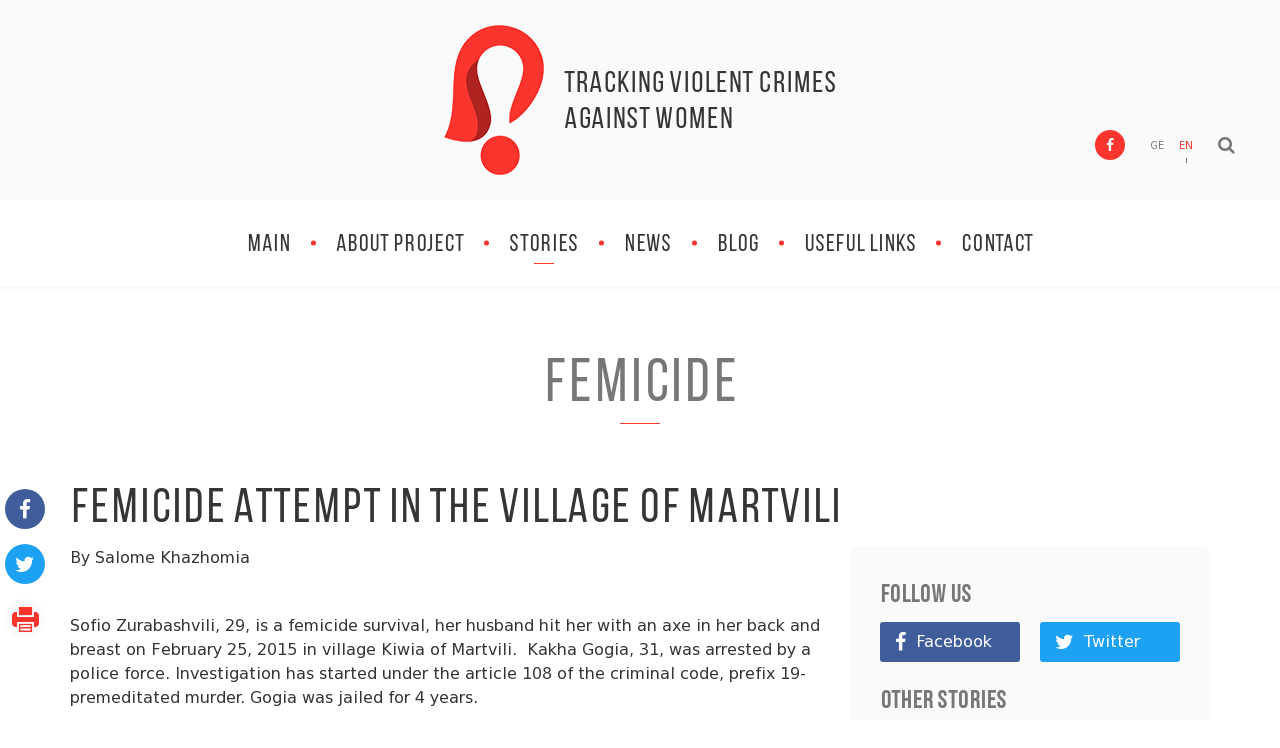

--- FILE ---
content_type: text/html; charset=utf-8
request_url: http://femicide.ge/eng/list/show/285-Femicide-Attempt-in-the-village-of-Martvili
body_size: 8006
content:
<!doctype html>
<html lang="eng">
<head>
<!--meta-->
<meta charset="utf-8">
<meta name="viewport" content="width=device-width, initial-scale=1">
<meta name="description" content="">
<meta name="keywords" content="">
<title>Femicide Attempt in the village of Martvili</title>
<!-- tweeter metas -->
<meta name="twitter:card" content="summary_large_image">
<meta property="twitter:image" content="http://femicide.ge/crop.img?src=themes/images/fb_logo.png&crop=1:1&dimension=400x400">
<meta name="twitter:title" content="Femicide Attempt in the village of Martvili">
<meta name="twitter:description" content="By Salome Khazhomia
&nbsp;
Sofio Zurabashvili, 29, is a femicide survival, her husband hit her with an axe in her back and breast on February 25, 2015 ...">
<!-- facebook metas -->
<meta property="og:type" content="article" />
<meta property="og:title" content="Femicide Attempt in the village of Martvili"/>
<meta property="og:description" content="By Salome Khazhomia
&nbsp;
Sofio Zurabashvili, 29, is a femicide survival, her husband hit her with an axe in her back and breast on February 25, 2015 in village Kiwia of Martvili. &nbsp;Kakha Gogia,  ..."/>
<meta property="og:image" content="http://femicide.ge/crop.img?src=themes/images/fb_logo.png&crop=1:1&dimension=400x400"/>
<meta property="og:image:width" content="400">
<meta property="og:image:height" content="400">
<meta property="og:url" content="/eng/list/show/285-Femicide-Attempt-in-the-village-of-Martvili"/>
<meta property="og:site_name" content="femicide.ge" />
<!-- scripts -->
<link rel="shortcut icon" type="image/x-icon" href="/themes/images/favicon.ico">
<meta name="theme-color" content="#fb342e">
<meta name="msapplication-navbutton-color" content="#fb342e">
<meta name="apple-mobile-web-app-status-bar-style" content="#fb342e">
<link href="/scripts/css/fonts.css" rel="stylesheet">
<link href="/scripts/css/main.css" rel="stylesheet">
<script type="text/javascript" src="/scripts/js/main.js"></script>
<script>
	var token = "a151d82550093f547010d827bc0274da";
</script>
<script type="text/javascript">
!function(e){"use strict";function t(e,t,n){e.addEventListener?e.addEventListener(t,n,!1):e.attachEvent&&e.attachEvent("on"+t,n)};function n(t,n){return e.localStorage&&localStorage[t+"_content"]&&localStorage[t+"_file"]===n};function a(t,a){if(e.localStorage&&e.XMLHttpRequest)n(t,a)?o(localStorage[t+"_content"]):l(t,a);else{var s=r.createElement("link");s.href=a,s.id=t,s.rel="stylesheet",s.type="text/css",r.getElementsByTagName("head")[0].appendChild(s),r.cookie=t}}function l(e,t){var n=new XMLHttpRequest;n.open("GET",t,!0),n.onreadystatechange=function(){4===n.readyState&&200===n.status&&(o(n.responseText),localStorage[e+"_content"]=n.responseText,localStorage[e+"_file"]=t)},n.send()}function o(e){var t=r.createElement("style");t.setAttribute("type","text/css"),r.getElementsByTagName("head")[0].appendChild(t),t.styleSheet?t.styleSheet.cssText=e:t.innerHTML=e}var r=e.document;e.loadCSS=function(e,t,n){var a,l=r.createElement("link");if(t)a=t;else{var o;o=r.querySelectorAll?r.querySelectorAll("style,link[rel=stylesheet],script"):(r.body||r.getElementsByTagName("head")[0]).childNodes,a=o[o.length-1]}var s=r.styleSheets;l.rel="stylesheet",l.href=e,l.media="only x",a.parentNode.insertBefore(l,t?a:a.nextSibling);var c=function(e){for(var t=l.href,n=s.length;n--;)if(s[n].href===t)return e();setTimeout(function(){c(e)})};return l.onloadcssdefined=c,c(function(){l.media=n||"all"}),l},e.loadLocalStorageCSS=function(l,o){n(l,o)||r.cookie.indexOf(l)>-1?a(l,o):t(e,"load",function(){a(l,o)})}}(this);
</script>
<script src='https://www.google.com/recaptcha/api.js'></script>

<!-- Global site tag (gtag.js) - Google Analytics -->
<script async src="https://www.googletagmanager.com/gtag/js?id=UA-116578387-1"></script>
<script>
 window.dataLayer = window.dataLayer || [];
 function gtag(){dataLayer.push(arguments);}
 gtag('js', new Date());

 gtag('config', 'UA-116578387-1');
</script>
</head>

<body>
<div id="fb-root"></div>
<script>(function(d, s, id) {
	var js, fjs = d.getElementsByTagName(s)[0];
	if (d.getElementById(id)) return;
	js = d.createElement(s); js.id = id;
	js.src = "//connect.facebook.net/en_GB/sdk.js#xfbml=1&appId=1430880543808686&version=v2.0";
	fjs.parentNode.insertBefore(js, fjs);
}(document, 'script', 'facebook-jssdk'));</script>
<input type="hidden" id="base_url" value="/">
<input type="hidden" id="token" value="a151d82550093f547010d827bc0274da">

<div class="resp_menu">
	<div class="resp_menu_toggle">
		<div></div>
		<div></div>
		<div></div>
		<div></div>
	</div>
	<div class="resp_menu_ul"></div>
</div>
<div class="modal_overlay">
	<div class="modal_close">
		<a href="javascript:void(0);" title="დახურვა"></a>
	</div>
</div>
<div class="search modal_body">
	<form action="/eng/main/search" accept-charset="utf-8" method="GET"><div style="display:none">
<input type="hidden" name="token" value="a151d82550093f547010d827bc0274da" />
</div>		<input type="search" name="search_text" placeholder="Search">
		<button type="submit"><em class="fa fa-search"></em></button>
	</form></div>

<header>
	<div class="container-fluid">
		<div class="row trans-all-4">
			<div class="col-md-6 col-md-push-3 col-sm-12">
				<div class="logo">
					<a href="/eng" title="Tracking Violent Crimes against Women"><img src="/themes/images/logo.png" alt="Tracking Violent Crimes against Women"></a>
					<h1>Tracking Violent Crimes<br> against Women</h1>
				</div>
			</div>
			<div class="col-md-4 col-md-push-2 col-sm-12">
				<div class="socials_lang_search">
					<!-- <div class="donate"><a href="http://femicide.ge/eng/static/37"><em class="fa fa-check"></em>Donate</a></div> -->
					<div class="socials">
						<ul>
							<li><a href="https://www.facebook.com/femicide.ge/" title="Facebook" target="_blank"><em class="fa fa-facebook"></em></a></li>
						</ul>
					</div>
					<div class="lang">
						<ul class="no-list clearfix">
							<li>
	<a href="/geo/list/show/285-Femicide-Attempt-in-the-village-of-Martvili" title="EnglishGEO">
		GE	</a>
</li>
<li class="active">
	<a href="/eng/list/show/285-Femicide-Attempt-in-the-village-of-Martvili" title="EnglishENG">
		EN	</a>
</li>
						</ul>
					</div>
					<div class="search_button">
						<a href="javascript:void(0);" title="ძიება"><em class="fa fa-search"></em></a>
					</div>
				</div>
			</div>
		</div>
	</div>
</header>
<section class="top_menu">
	<div class="container">
		<div class="row trans-all-4">
			<div class="col-md-12">
				<nav class="navigation">
					<ul>
						<li >
  <a target="_self" href="/eng">MAIN</a>
  </li>
<li >
  <a target="_self" href="/eng/static/3/proektis-shesakheb">ABOUT PROJECT</a>
  </li>
<li >
  <a target="_self" href="#none">STORIES</a>
    <ul class="navigation_bottom_menu no-list">
  <li class="active">
  <a target="_self" href="/eng/list/28">Femicide</a>
  </li>
<li >
  <a target="_self" href="/eng/list/31">Homicide</a>
  </li>
<li >
  <a target="_self" href="/eng/list/82">Foeticide</a>
  </li>
<li >
  <a target="_self" href="/eng/list/91">familicide</a>
  </li>
<li >
  <a target="_self" href="/eng/list/88/femicide-in-azerbaijan">Stories from Azerbaijan</a>
  </li>
<li >
  <a target="_self" href="/eng/static/104">Stories of Violence</a>
  </li>
<li >
  <a target="_self" href="/eng/list/107/stories-from-armenia">Stories from Armenia</a>
  </li>
<li >
  <a target="_self" href="/eng/list/110">Stories from Conflict Zone</a>
  </li>
  </ul>
  </li>
<li >
  <a target="_self" href="/eng/list/52">NEWS</a>
  </li>
<li >
  <a target="_self" href="#none">BLOG</a>
    <ul class="navigation_bottom_menu no-list">
  <li >
  <a target="_self" href="/eng/list/70">OTHER MEDIA ABOUT VIOLENCE AGAINST WOMEN</a>
  </li>
<li >
  <a target="_self" href="/eng/list/46">PUBLICATIONS</a>
  </li>
<li >
  <a target="_self" href="/eng/static/79">Foeticide</a>
  </li>
<li >
  <a target="_self" href="/eng/list/85">TRANSMEDIA</a>
  </li>
<li >
  <a target="_self" href="/eng/list/101">Infographics</a>
  </li>
  </ul>
  </li>
<li >
  <a target="_self" href="/eng/static/94/geo-usefull-links">Useful Links</a>
  </li>
<li >
  <a target="_self" href="/eng/contact/9">Contact</a>
  </li>
					</ul>
				</nav>
			</div>
		</div>
	</div>
</section><section class="inside trans-all-4"><div class="container-fluid">
		<div class="row">
			<div class="col-md-12">
				<div class="section_title"><h1>Femicide</h1></div>
			</div>
			</div>
</div><div class="container">
		<div class="row">
			<div class="col-md-12"><div class="story_inside">
	<div class="story_social">
		<a target="_blank" href="https://www.facebook.com/sharer/sharer.php?u=/eng/list/show/285-Femicide-Attempt-in-the-village-of-Martvili" class="facebook"><em class="fa fa-facebook"></em></a>
		<a target="_blank" href="https://twitter.com/intent/tweet?text=Femicide Attempt in the village of Martvili&url=/eng/list/show/285-Femicide-Attempt-in-the-village-of-Martvili;?>" class="twitter"><em class="fa fa-twitter"></em></a>
		<a href="https://www.printfriendly.com" class="printfriendly" onclick="window.print();return false;"><img src="/themes/images/icon-print.png" alt=""></a>
	</div>

	<div class="story_intro">
		<h2>Femicide Attempt in the village of Martvili</h2>
	</div>
	<div class="story_text">
		<div class="row">
			<div class="col-md-8">
				<p>By Salome Khazhomia</p>
<p>&nbsp;</p>
<p>Sofio Zurabashvili, 29, is a femicide survival, her husband hit her with an axe in her back and breast on February 25, 2015 in village Kiwia of Martvili. &nbsp;Kakha Gogia, 31, was arrested by a police force. Investigation has started under the article 108 of the criminal code, prefix 19-premeditated murder. Gogia was jailed for 4 years.</p>
<p>Zurabashvili recalls the details of that horrible crime scene:</p>
<p>&ldquo;I was lying in bed and was going to sleep, when he entered the room and hit me with an axe. I saw how my lung went out of my chest. I thought I was going to die and wouldn&rsquo;t be able to see my children anymore,&rdquo; she said. Zurabashvili says she would never forgive him, but she supports their children maintaining contact with their father. &ldquo;I can&rsquo;t be against their relationship,&rdquo;- she explains.</p>
<p>Zurabashvili was rescued by her son, who ran to neighbors and asked for help. When murder attempt happened, both children were awake.</p>
<p>Neighbours then called the police and ambulance and Zurabashvili was taken to the hospital. Besides couple had frequent conflicts, family has never addressed the police before.</p>
<p>According to the investigation, the motive for an abusive behavior was jealousy.&nbsp; According to records court documents performed by psychologists, at the time of crime, Gogia was consciously aware what he was doing. In his court statement Gogia admitted a crime, but he claimed his wife was not faithful to him, therefore he couldn&rsquo;t bear a surrounded shame, as all neighbors were talking about his wife going with other man.</p>
<p>Neighbour Nato Khuntselia, 48, said she has witnessed the scene, of furious Gogia &nbsp;going on his way to home, but she said she won&rsquo;t expect him to kill his wife, even&nbsp; though she new the background story of their&nbsp; marriage, that they didn&rsquo;t adapt to each other well.</p>
<p>Another neighbor Cico Morgoshia, &nbsp;55, claims Zurabashvili was&nbsp; seeing other men frequently. She characterized him as a working person and sympathizes with Gogia&rsquo;s feelings.&nbsp; &ldquo;It&rsquo;s terrible when woman betrays husband, that&rsquo;s the reason, he was often arguing with her, &ldquo; Morgoshia said.</p>
<p>Couple got married in 2007 and had been together for 8 years. Both families come from Martvili. They had been living at Gogia&rsquo;s house. Gogia worked as technician worker. They had two children Nino, 8 and Giorgi, 6.&nbsp; According to Judge, Soso Odisharia, court decided social service to provide almost 200 dollars to trustee to take care of children.&nbsp; He says children felt very bad, because their mother was hospitalized, and father was imprisoned.&nbsp;&nbsp; After two months, Zurabashvili was released from the hospital and children&nbsp; got back to&nbsp; their mother.</p>
<p>Nowadays, Zurabashvili lives with her children in her house in Martvili. She works physically to give everything to children. Also Gogia works in Zugdidi and he sends money to his children and supports them financially, as Judge Soso Odisharia, said.</p>
<p>As Judge, Soso Odisharia said, in Martvili, there aren&rsquo;t known femicide cases, where women are killed but so many cases are about domestic violence. Mostly, it&nbsp; is connected to jealosy and use of alcohol. Partners even continue to be jealous after getting divorced. &ldquo; They are trying again to be in ex-partner&rsquo;s life and do everything not to give her possibility to be happy&rdquo;, - he added. &nbsp;&nbsp;</p>
<p>According to experts, who work on femicide cases, murder of women in Georgia has become common in recent years and the number of femicide cases continue to increase. &nbsp;</p>
<p>According to UNODC in Georgia, there are many reasons that number of murder cases are increased, and one is the country&rsquo;s social, economic situation, many families suffer from unemployment.</p>
<p>Baia Pataraia, women right activist says that the jealousy is used as a weapon against women and is a sign of inequality and oppression. &ldquo;If a man thinks that his wife is cattle, which they can kill in case of infidelity,- it&rsquo;s discrimination and hatred,&rdquo; this statement &nbsp;was posted by Pataraia on social media platform. Pataraia is a lawyer who specializes in women&rsquo;s issues,&nbsp; according to her,&nbsp; women already&nbsp; are fighting for their rights and freedom of choice. They are making their own decisions, including getting divorced too.</p>			</div>
			<div class="col-md-4">
				<div class="story_nav">
					<h4>Follow Us</h4>
					<div class="nav_socials">
						<a target="_blank" href="https://www.facebook.com/femicide.ge/" class="facebook"><em class="fa fa-facebook"></em>Facebook</a>
						<a target="_blank" href="http://twitter.com" class="twitter"><em class="fa fa-twitter"></em>Twitter</a>
					</div>
					<h4>Other Stories</h4>
					<div class="nav_stories">
							<a href="/eng/list/show/286-A-NEIGHBOR-KILLED-ABEER-SALHI-AND-THEN-DISMEMBERED-HER-BODY" class="nav_story">
		<img src="/themes/images/no_image.png" alt="A NEIGHBOR KILLED ABEER SALHI AND THEN DISMEMBERED HER BODY">
		<span>A NEIGHBOR KILLED ABEER SALHI AND THEN DISMEMBERED HER BODY</span>
	</a>
	<a href="/eng/list/show/285-Femicide-Attempt-in-the-village-of-Martvili" class="nav_story">
		<img src="/themes/images/no_image.png" alt="Femicide Attempt in the village of Martvili">
		<span>Femicide Attempt in the village of Martvili</span>
	</a>
	<a href="/eng/list/show/284-Unnanounced-Femicide-Attempt-in-Imereti-Georgia" class="nav_story">
		<img src="/themes/images/no_image.png" alt="Unnanounced Femicide Attempt in Imereti, Georgia.">
		<span>Unnanounced Femicide Attempt in Imereti, Georgia.</span>
	</a>
					</div>
				</div>
			</div>
		</div>
	</div>
	<div class="page_media page_photo_gallery">
			</div>
</div>

<div class="tags">
	</div>


<div id="disqus_thread"></div>

<script>

/**
*  RECOMMENDED CONFIGURATION VARIABLES: EDIT AND UNCOMMENT THE SECTION BELOW TO INSERT DYNAMIC VALUES FROM YOUR PLATFORM OR CMS.
*  LEARN WHY DEFINING THESE VARIABLES IS IMPORTANT: https://disqus.com/admin/universalcode/#configuration-variables*/
var disqus_config = function () {
this.page.url = "/eng/list/show/285-Femicide-Attempt-in-the-village-of-Martvili";  // Replace PAGE_URL with your page's canonical URL variable
this.page.identifier = "285"; // Replace PAGE_IDENTIFIER with your page's unique identifier variable
};

(function() { // DON'T EDIT BELOW THIS LINE
var d = document, s = d.createElement('script');
s.src = 'https://femicide-ge.disqus.com/embed.js';
s.setAttribute('data-timestamp', +new Date());
(d.head || d.body).appendChild(s);
})();
</script>
<noscript>Please enable JavaScript to view the <a href="https://disqus.com/?ref_noscript">comments powered by Disqus.</a></noscript>
</div></div></div></section><section class="bot_menu">
	<div class="container">
		<div class="row trans-all-4">
			<div class="col-md-12">
				<nav class="bot_nav">
					<ul>
						<li><a href="/eng" title="MAIN">MAIN</a></li>
<li><a href="/eng/static/3/proektis-shesakheb" title="ABOUT PROJECT">ABOUT PROJECT</a></li>
<li><a href="/eng/list/52" title="NEWS">NEWS</a></li>
<li><a href="/eng/static/94/geo-usefull-links" title="Useful Links">Useful Links</a></li>
<li><a href="/eng/contact/9" title="Contact">Contact</a></li>
					</ul>
				</nav>
			</div>
		</div>
	</div>
</section><footer>
	<div class="container">
		<div class="row trans-all-4">
			<div class="col-md-6 col-sm-12">
				<div class="artmedia"><a href="http://artmedia.ge" target="_blank" title="Artmedia"><svg><g><path d="M7.9,5.6C7.5,5.2,7,4.8,6.4,4.6C5.8,4.4,5.2,4.2,4.6,4.2C4,4.2,3.4,4.4,2.8,4.6c-0.6,0.2-1,0.6-1.5,1 C0.9,6,0.6,6.5,0.4,7.1C0.1,7.6,0,8.2,0,8.8c0,0.6,0.1,1.2,0.4,1.8c0.2,0.6,0.6,1,1,1.5c0.4,0.4,0.9,0.8,1.5,1 c0.6,0.2,1.2,0.4,1.8,0.4c0.3,0,0.7,0,1-0.1c0.3-0.1,0.6-0.2,0.9-0.3v-2.3c-0.2,0.4-0.5,0.7-0.8,0.9c-0.3,0.2-0.7,0.3-1.1,0.3 c-0.3,0-0.6-0.1-0.9-0.3c-0.3-0.2-0.6-0.4-0.8-0.7c-0.2-0.3-0.4-0.6-0.5-1C2.3,9.7,2.2,9.3,2.2,8.8c0-0.4,0.1-0.8,0.2-1.2 c0.1-0.4,0.3-0.7,0.5-1C3.1,6.4,3.4,6.1,3.7,6C4,5.8,4.3,5.7,4.6,5.7c0.5,0,1,0.2,1.4,0.5c0.4,0.3,0.7,0.8,0.9,1.4 C6.9,7.8,6.9,8,7,8.2c0,0.2,0,0.4,0,0.6v3.8c0.3,0.2,0.7,0.3,1,0.4c0.3,0.1,0.7,0.1,1.2,0.1V8.8c0-0.6-0.1-1.2-0.4-1.8 C8.6,6.5,8.3,6,7.9,5.6z"/><path d="M14.9,4.5c-0.6,0-1.2,0.1-1.8,0.4c-0.6,0.2-1,0.6-1.5,1c-0.4,0.4-0.8,0.9-1,1.5c-0.2,0.6-0.4,1.2-0.4,1.8v4 c0.5,0,0.9-0.1,1.2-0.1c0.3-0.1,0.7-0.2,1-0.4V9.1c0-0.4,0.1-0.8,0.2-1.2c0.1-0.4,0.3-0.7,0.5-1c0.2-0.3,0.5-0.5,0.8-0.7 C14.3,6.1,14.6,6,14.9,6c0.3,0,0.6,0,0.9,0.1l0.6-1.4c-0.2-0.1-0.5-0.2-0.7-0.2C15.4,4.5,15.2,4.5,14.9,4.5z"/><rect x="20.1" y="4.7" width="1.9" height="1.7"/><path d="M20.3,10.7c-0.2-0.3-0.4-0.6-0.5-1c-0.1-0.4-0.2-0.8-0.2-1.2V1.1c-0.5,0-0.9,0.1-1.2,0.1c-0.4,0.1-0.7,0.3-1,0.4l0,6.9 c0,0.6,0.1,1.2,0.4,1.8c0.2,0.6,0.6,1,1,1.5c0.4,0.4,0.9,0.8,1.5,1c0.6,0.2,1.2,0.4,1.8,0.4v-1.5c-0.3,0-0.7-0.1-0.9-0.3 C20.8,11.2,20.5,11,20.3,10.7z"/><path d="M30.6,5.6c-0.4-0.4-0.9-0.7-1.4-1c-0.5-0.2-1.1-0.4-1.8-0.4c-0.6,0-1.2,0.1-1.8,0.4c-0.5,0.2-1,0.6-1.4,1 c-0.4,0.4-0.7,0.9-0.9,1.5c-0.2,0.6-0.3,1.2-0.3,1.8v4.3c0.5,0,0.9-0.1,1.2-0.1c0.3-0.1,0.7-0.2,1-0.4V8.8c0-0.4,0.1-0.8,0.2-1.2 c0.1-0.4,0.2-0.7,0.4-1c0.2-0.3,0.4-0.5,0.7-0.7c0.3-0.2,0.6-0.2,0.9-0.2c0.3,0,0.6,0.1,0.9,0.2c0.3,0.2,0.5,0.4,0.7,0.7 c0.2,0.3,0.3,0.6,0.4,1c0.1,0.4,0.1,0.8,0.1,1.2v4.3c0.4,0,0.8-0.1,1.2-0.1c0.3-0.1,0.7-0.2,1-0.4V8.8c0-0.6-0.1-1.2-0.3-1.8 C31.3,6.5,31,6,30.6,5.6z"/><path d="M37.2,5.6c-0.4-0.4-0.9-0.7-1.4-1c-0.5-0.2-1.1-0.4-1.8-0.4c-0.6,0-1.2,0.1-1.7,0.3c-0.5,0.2-1,0.5-1.3,0.9 c0.5,0.5,0.9,1.1,1.1,1.8c0.2-0.5,0.4-0.9,0.8-1.1c0.3-0.3,0.7-0.4,1.2-0.4c0.3,0,0.6,0.1,0.9,0.2c0.3,0.2,0.5,0.4,0.7,0.7 c0.2,0.3,0.3,0.6,0.4,1c0.1,0.4,0.1,0.8,0.1,1.2v4.3c0.5,0,0.9-0.1,1.2-0.1c0.3-0.1,0.7-0.2,1-0.4V8.8c0-0.6-0.1-1.2-0.3-1.8 C37.9,6.5,37.6,6,37.2,5.6z"/><path d="M46.7,5.3c-0.3-0.3-0.8-0.6-1.2-0.8c-0.5-0.2-1-0.3-1.5-0.3c-0.6,0-1.2,0.1-1.8,0.4c-0.6,0.2-1.1,0.6-1.5,1 C40.3,6,40,6.5,39.8,7c-0.2,0.6-0.4,1.2-0.4,1.8c0,0.6,0.1,1.2,0.4,1.8c0.2,0.6,0.6,1,1,1.5c0.4,0.4,0.9,0.8,1.5,1 c0.6,0.2,1.2,0.4,1.8,0.4c0.6,0,1.2-0.1,1.7-0.3c0.5-0.2,1-0.5,1.4-0.9l-1.1-1.1c-0.2,0.2-0.4,0.3-0.6,0.5 c-0.2,0.1-0.4,0.2-0.7,0.3c-0.3,0.1-0.5,0.1-0.8,0.1c-0.3,0-0.7-0.1-0.9-0.2c-0.3-0.2-0.5-0.4-0.8-0.7c-0.2-0.3-0.4-0.6-0.5-0.9 c-0.1-0.4-0.2-0.8-0.2-1.2c0-0.5,0.1-0.9,0.2-1.3c0.1-0.4,0.3-0.7,0.5-1c0.2-0.3,0.5-0.5,0.7-0.6c0.3-0.1,0.6-0.2,0.9-0.2 c0.5,0,0.8,0.1,1.1,0.2c0.2,0.1,0.4,0.3,0.6,0.5c0.1,0.2,0.2,0.3,0.2,0.5c0,0.2,0,0.3,0,0.3c0,0.1,0,0.2-0.1,0.4 c-0.1,0.2-0.2,0.4-0.5,0.6c-0.3,0.2-0.6,0.3-1.1,0.4c-0.5,0.1-1.2,0-2.1-0.2v0.2c0,0.5,0.1,0.9,0.3,1.3c0.7,0.1,1.4,0.2,2,0.1 c0.7,0,1.2-0.2,1.8-0.4C46.5,9.6,47,9.4,47.3,9c0.3-0.4,0.5-0.8,0.5-1.3c0-0.5-0.1-0.9-0.3-1.3C47.4,5.9,47.1,5.6,46.7,5.3z"/><path d="M55.7,0.5v8.3c0,0.4-0.1,0.8-0.2,1.2c-0.1,0.4-0.3,0.7-0.5,1c-0.2,0.3-0.5,0.5-0.8,0.7c-0.3,0.2-0.6,0.3-0.9,0.3 c-0.3,0-0.6-0.1-0.9-0.3c-0.3-0.2-0.5-0.4-0.8-0.7c-0.2-0.3-0.4-0.6-0.5-1c-0.1-0.4-0.2-0.8-0.2-1.2c0-0.4,0.1-0.8,0.2-1.2 c0.1-0.4,0.3-0.7,0.5-1c0.2-0.3,0.5-0.5,0.8-0.7c0.3-0.2,0.6-0.2,0.9-0.2c0.4,0,0.8,0.1,1.1,0.3C54.8,6.3,55,6.6,55.2,7l0-2.3 c-0.6-0.3-1.2-0.4-1.9-0.4c-0.6,0-1.2,0.1-1.8,0.4c-0.6,0.2-1,0.6-1.5,1c-0.4,0.4-0.8,0.9-1,1.5c-0.2,0.6-0.4,1.2-0.4,1.8 c0,0.6,0.1,1.2,0.4,1.8c0.2,0.6,0.6,1,1,1.5c0.4,0.4,0.9,0.8,1.5,1c0.6,0.2,1.2,0.4,1.8,0.4c0.6,0,1.3-0.1,1.8-0.4 c0.6-0.2,1.1-0.6,1.5-1c0.4-0.4,0.7-0.9,1-1.5c0.2-0.6,0.4-1.2,0.4-1.8l0-8.8c-0.5,0-0.9,0.1-1.2,0.1C56.4,0.2,56,0.4,55.7,0.5z"/><path d="M60.5,0.9c-0.3,0-0.6,0.1-0.9,0.3c-0.2,0.2-0.4,0.5-0.4,0.9c0,0.3,0.1,0.7,0.4,0.9c0.2,0.2,0.5,0.4,0.9,0.4 c0.3,0,0.7-0.1,0.9-0.4c0.2-0.2,0.4-0.5,0.4-0.9c0-0.3-0.1-0.7-0.4-0.9C61.1,1,60.8,0.9,60.5,0.9z"/><path d="M59.3,5.2l0,8h0.4c0.7-0.1,1.3-0.3,1.8-0.5v-8c-0.5,0-0.9,0.1-1.2,0.1C60,4.9,59.7,5,59.3,5.2z"/><path d="M70.7,5.6c-0.4-0.4-0.9-0.7-1.5-1c-0.6-0.2-1.2-0.4-1.8-0.4c-0.6,0-1.2,0.1-1.8,0.4c-0.6,0.2-1,0.6-1.5,1 c-0.4,0.4-0.8,0.9-1,1.5c-0.2,0.6-0.4,1.2-0.4,1.8c0,0.6,0.1,1.2,0.4,1.8c0.2,0.6,0.6,1,1,1.5c0.4,0.4,0.9,0.8,1.5,1 c0.6,0.2,1.2,0.4,1.8,0.4c0.3,0,0.7,0,1-0.1c0.3-0.1,0.6-0.2,0.9-0.3v-2.3c-0.2,0.4-0.5,0.7-0.8,0.9c-0.3,0.2-0.7,0.3-1.1,0.3 c-0.3,0-0.6-0.1-0.9-0.3c-0.3-0.2-0.6-0.4-0.8-0.7c-0.2-0.3-0.4-0.6-0.5-1C65.1,9.7,65,9.3,65,8.8c0-0.4,0.1-0.8,0.2-1.2 c0.1-0.4,0.3-0.7,0.5-1c0.2-0.3,0.5-0.5,0.8-0.7c0.3-0.2,0.6-0.2,0.9-0.2c0.5,0,1,0.2,1.4,0.5c0.4,0.3,0.7,0.8,0.9,1.4 c0.1,0.2,0.1,0.4,0.1,0.6c0,0.2,0,0.4,0,0.6l0,3.8c0.3,0.2,0.7,0.3,1,0.4c0.3,0.1,0.7,0.1,1.2,0.1l0-4.3c0-0.6-0.1-1.2-0.4-1.8 C71.4,6.5,71.1,6,70.7,5.6z"/></g></svg></a>created</div>
			</div>
			<div class="col-md-6 col-sm-12">
				<div class="rights">&copy; 2017 - 2026 - Tracking Violent Crimes against Women - All Rights Reserved</div>
			</div>
		</div>
	</div>
</footer>
<!-- WhatsHelp.io widget -->
<script type="text/javascript">
    (function () {
        var options = {
            facebook: "117551385581067", // Facebook page ID
            company_logo_url: "//storage.whatshelp.io/widget/7e/7eae/7eae30f6e276e8592fabaed25d79a35d/21765166_117555248914014_4555234478769574991_n.png", // URL of company logo (png, jpg, gif)
            greeting_message: "გამარჯობა, დატოვეთ თქვენი შეტყობინება!", // Text of greeting message
            call_to_action: "Message us", // Call to action
            position: "right", // Position may be 'right' or 'left'
        };
        var proto = document.location.protocol, host = "whatshelp.io", url = proto + "//static." + host;
        var s = document.createElement('script'); s.type = 'text/javascript'; s.async = true; s.src = url + '/widget-send-button/js/init.js';
        s.onload = function () { WhWidgetSendButton.init(host, proto, options); };
        var x = document.getElementsByTagName('script')[0]; x.parentNode.insertBefore(s, x);
    })();
</script>
<!-- /WhatsHelp.io widget -->
</body>
</html>


--- FILE ---
content_type: text/css
request_url: http://femicide.ge/scripts/css/fonts.css
body_size: 674
content:
@font-face{font-family:"GlyphiconsHalflings";src:url(../fonts/glyphicons/glyphicons.eot);src:url(../fonts/glyphicons/glyphicons.eot?#iefix) format('embedded-opentype'),url(../fonts/glyphicons/glyphicons.woff2) format('woff2'),url(../fonts/glyphicons/glyphicons.woff) format('woff'),url(../fonts/glyphicons/glyphicons.ttf) format('truetype'),url(../fonts/glyphicons/glyphicons.svg#GlyphiconsHalflings) format('svg')}
@font-face{font-family:"Awesome";src:url(../fonts/fontawesome/fontawesome-webfont.eot?v=4.7.0);src:url(../fonts/fontawesome/fontawesome-webfont.eot?#iefix&v=4.7.0) format('embedded-opentype'),url(../fonts/fontawesome/fontawesome-webfont.woff2?v=4.7.0) format('woff2'),url(../fonts/fontawesome/fontawesome-webfont.woff?v=4.7.0) format('woff'),url(../fonts/fontawesome/fontawesome-webfont.ttf?v=4.7.0) format('truetype'),url(../fonts/fontawesome/fontawesome-webfont.svg?v=4.7.0#Awesome) format('svg');font-weight:400;font-style:normal}
@font-face{font-family:"Meteocons";src:url(../fonts/meteocons/meteocons.eot);src:url(../fonts/meteocons/meteocons.eot?#iefix) format('embedded-opentype'),url(../fonts/meteocons/meteocons.woff) format('woff'),url(../fonts/meteocons/meteocons.ttf) format('truetype'),url(../fonts/meteocons/meteocons.svg#Meteocons) format('svg');font-weight:400;font-style:normal}
@font-face{font-family:"Larisome";src:url(../fonts/larisome/larisome.eot);src:url(../fonts/larisome/larisome.eot?#iefix) format('embedded-opentype'),url(../fonts/larisome/larisome.woff2) format('woff2'),url(../fonts/larisome/larisome.woff) format('woff'),url(../fonts/larisome/larisome.ttf) format('truetype'),url(../fonts/larisome/larisome.svg#Larisome) format('svg');font-weight:400;font-style:normal}
@font-face{font-family:"NotoPenekeko";src:url(../fonts/notopenekeko/notopenekeko.eot);src:url(../fonts/notopenekeko/notopenekeko.eot) format('embedded-opentype'),url(../fonts/notopenekeko/notopenekeko.woff2) format('woff2'),url(../fonts/notopenekeko/notopenekeko.woff) format('woff'),url(../fonts/notopenekeko/notopenekeko.svg#NotoPenekeko) format('svg');font-weight:400;font-style:normal}
@font-face{font-family:"DejaVuSans";src:url(../fonts/dejavusans/dejavusans.eot?#iefix) format('embedded-opentype'),url(../fonts/dejavusans/dejavusans.woff) format('woff'),url(../fonts/dejavusans/dejavusans.ttf) format('truetype'),url(../fonts/dejavusans/dejavusans.svg#DejaVuSans) format('svg');font-weight:400;font-style:normal}
@font-face{font-family:"BPGExcelsiorCaps";src:url(../fonts/bpgexcelsiorcaps/bpgexcelsiorcaps.eot?#iefix) format('embedded-opentype'),url(../fonts/bpgexcelsiorcaps/bpgexcelsiorcaps.woff) format('woff'),url(../fonts/bpgexcelsiorcaps/bpgexcelsiorcaps.ttf) format('truetype'),url(../fonts/bpgexcelsiorcaps/bpgexcelsiorcaps.svg#BPGExcelsiorCaps) format('svg');font-weight:400;font-style:normal}
@font-face{font-family:"BPGLeStudioCaps";src:url("../fonts/bpglestudiocaps/bpglestudiocaps.eot");src:url("../fonts/bpglestudiocaps/bpglestudiocaps.eot?#iefix") format("embedded-opentype"), url("../fonts/bpglestudiocaps/bpglestudiocaps.woff2") format("woff2"), url("../fonts/bpglestudiocaps/bpglestudiocaps.woff") format("woff"), url("../fonts/bpglestudiocaps/bpglestudiocaps.svg#BPGLeStudioCaps") format("svg");font-weight:normal;font-style:normal;}
@font-face{font-family:"ASGramatikaGeoMtavruli";src:url(../fonts/asgramatikageomtavruli/asgramatikageomtavruli.eot?#iefix) format('embedded-opentype'),url(../fonts/asgramatikageomtavruli/asgramatikageomtavruli.woff) format('woff'),url(../fonts/asgramatikageomtavruli/asgramatikageomtavruli.ttf) format('truetype'),url(../fonts/asgramatikageomtavruli/asgramatikageomtavruli.svg#ASGramatikaGeoMtavruli) format('svg');font-weight:400;font-style:normal}
@font-face{font-family:"BebasNeueRegular";src:url(../fonts/bebasneueregular/bebasneueregular.eot);src:url(../fonts/bebasneueregular/bebasneueregular.eot) format('embedded-opentype'),url(../fonts/bebasneueregular/bebasneueregular.woff2) format('woff2'),url(../fonts/bebasneueregular/bebasneueregular.woff) format('woff'),url(../fonts/bebasneueregular/bebasneueregular.svg#BebasNeueRegular) format('svg');font-weight:400;font-style:normal}
@font-face{font-family:"BebasNeueBook";src:url(../fonts/bebasneuebook/bebasneuebook.eot);src:url(../fonts/bebasneuebook/bebasneuebook.eot) format('embedded-opentype'),url(../fonts/bebasneuebook/bebasneuebook.woff2) format('woff2'),url(../fonts/bebasneuebook/bebasneuebook.woff) format('woff'),url(../fonts/bebasneuebook/bebasneuebook.svg#BebasNeueBook) format('svg');font-weight:400;font-style:normal}
